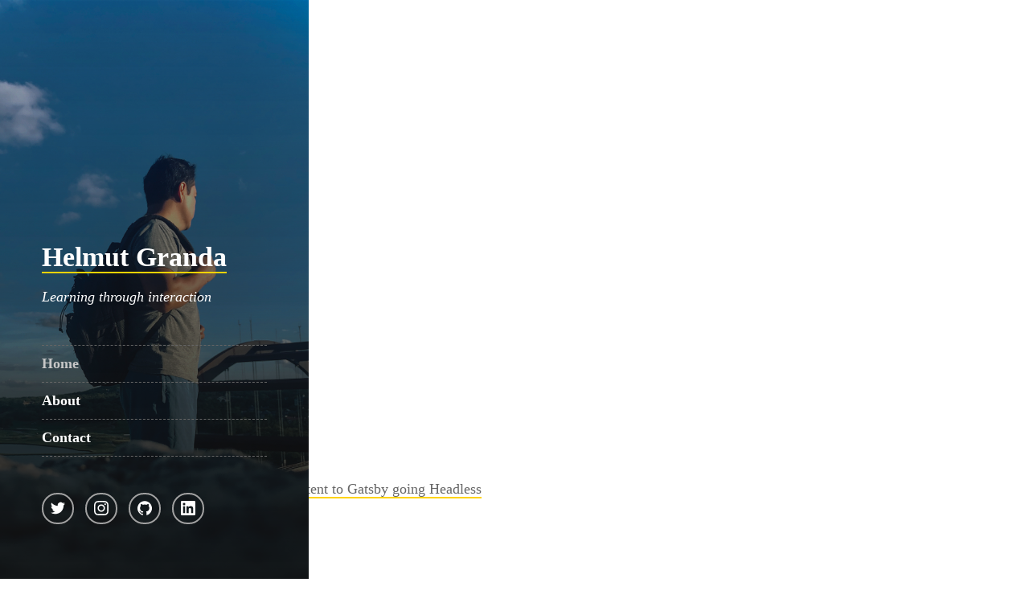

--- FILE ---
content_type: text/html; charset=UTF-8
request_url: http://www.helmutgranda.com/category/movies/
body_size: 7458
content:
<!doctype html>
<html lang="en-US">
<head>
	<meta charset="UTF-8">
	<meta name="viewport" content="width=device-width, initial-scale=1">
	<link rel="profile" href="https://gmpg.org/xfn/11">

	<link rel="preload" href="/assets/css/helmutgranda.css" as="style"/>
	<link rel="stylesheet" href="/assets/css/helmutgranda.css" />
	<title>movies &#8211; Helmut Granda</title>
<meta name='robots' content='max-image-preview:large' />
<link rel='dns-prefetch' href='//s.w.org' />
<link rel='dns-prefetch' href='//i0.wp.com' />
<link rel='dns-prefetch' href='//i1.wp.com' />
<link rel='dns-prefetch' href='//i2.wp.com' />
<link rel='dns-prefetch' href='//c0.wp.com' />
<link rel="alternate" type="application/rss+xml" title="Helmut Granda &raquo; Feed" href="http://www.helmutgranda.com/feed/" />
<link rel="alternate" type="application/rss+xml" title="Helmut Granda &raquo; Comments Feed" href="http://www.helmutgranda.com/comments/feed/" />
<link rel="alternate" type="application/rss+xml" title="Helmut Granda &raquo; movies Category Feed" href="http://www.helmutgranda.com/category/movies/feed/" />
		<script>
			window._wpemojiSettings = {"baseUrl":"https:\/\/s.w.org\/images\/core\/emoji\/13.0.1\/72x72\/","ext":".png","svgUrl":"https:\/\/s.w.org\/images\/core\/emoji\/13.0.1\/svg\/","svgExt":".svg","source":{"concatemoji":"http:\/\/www.helmutgranda.com\/wp-includes\/js\/wp-emoji-release.min.js?ver=5.7.14"}};
			!function(e,a,t){var n,r,o,i=a.createElement("canvas"),p=i.getContext&&i.getContext("2d");function s(e,t){var a=String.fromCharCode;p.clearRect(0,0,i.width,i.height),p.fillText(a.apply(this,e),0,0);e=i.toDataURL();return p.clearRect(0,0,i.width,i.height),p.fillText(a.apply(this,t),0,0),e===i.toDataURL()}function c(e){var t=a.createElement("script");t.src=e,t.defer=t.type="text/javascript",a.getElementsByTagName("head")[0].appendChild(t)}for(o=Array("flag","emoji"),t.supports={everything:!0,everythingExceptFlag:!0},r=0;r<o.length;r++)t.supports[o[r]]=function(e){if(!p||!p.fillText)return!1;switch(p.textBaseline="top",p.font="600 32px Arial",e){case"flag":return s([127987,65039,8205,9895,65039],[127987,65039,8203,9895,65039])?!1:!s([55356,56826,55356,56819],[55356,56826,8203,55356,56819])&&!s([55356,57332,56128,56423,56128,56418,56128,56421,56128,56430,56128,56423,56128,56447],[55356,57332,8203,56128,56423,8203,56128,56418,8203,56128,56421,8203,56128,56430,8203,56128,56423,8203,56128,56447]);case"emoji":return!s([55357,56424,8205,55356,57212],[55357,56424,8203,55356,57212])}return!1}(o[r]),t.supports.everything=t.supports.everything&&t.supports[o[r]],"flag"!==o[r]&&(t.supports.everythingExceptFlag=t.supports.everythingExceptFlag&&t.supports[o[r]]);t.supports.everythingExceptFlag=t.supports.everythingExceptFlag&&!t.supports.flag,t.DOMReady=!1,t.readyCallback=function(){t.DOMReady=!0},t.supports.everything||(n=function(){t.readyCallback()},a.addEventListener?(a.addEventListener("DOMContentLoaded",n,!1),e.addEventListener("load",n,!1)):(e.attachEvent("onload",n),a.attachEvent("onreadystatechange",function(){"complete"===a.readyState&&t.readyCallback()})),(n=t.source||{}).concatemoji?c(n.concatemoji):n.wpemoji&&n.twemoji&&(c(n.twemoji),c(n.wpemoji)))}(window,document,window._wpemojiSettings);
		</script>
		<style>
img.wp-smiley,
img.emoji {
	display: inline !important;
	border: none !important;
	box-shadow: none !important;
	height: 1em !important;
	width: 1em !important;
	margin: 0 .07em !important;
	vertical-align: -0.1em !important;
	background: none !important;
	padding: 0 !important;
}
</style>
	<link rel='stylesheet' id='wp-block-library-css'  href='https://c0.wp.com/c/5.7.14/wp-includes/css/dist/block-library/style.min.css' media='all' />
<style id='wp-block-library-inline-css'>
.has-text-align-justify{text-align:justify;}
</style>
<link rel='stylesheet' id='helmutgranda-style-css'  href='http://www.helmutgranda.com/wp-content/themes/helmutgranda/style.css?ver=1.0.0' media='all' />
<link rel='stylesheet' id='jetpack_css-css'  href='https://c0.wp.com/p/jetpack/9.5.5/css/jetpack.css' media='all' />
<script src='https://c0.wp.com/p/jetpack/9.5.5/_inc/build/tiled-gallery/tiled-gallery/tiled-gallery.min.js' id='tiled-gallery-js'></script>
<link rel="https://api.w.org/" href="http://www.helmutgranda.com/wp-json/" /><link rel="alternate" type="application/json" href="http://www.helmutgranda.com/wp-json/wp/v2/categories/9" /><link rel="EditURI" type="application/rsd+xml" title="RSD" href="http://www.helmutgranda.com/xmlrpc.php?rsd" />
<link rel="wlwmanifest" type="application/wlwmanifest+xml" href="http://www.helmutgranda.com/wp-includes/wlwmanifest.xml" /> 
<meta name="generator" content="WordPress 5.7.14" />
<style type='text/css'>img#wpstats{display:none}</style><style>.recentcomments a{display:inline !important;padding:0 !important;margin:0 !important;}</style>			<style type="text/css">
				/* If html does not have either class, do not show lazy loaded images. */
				html:not( .jetpack-lazy-images-js-enabled ):not( .js ) .jetpack-lazy-image {
					display: none;
				}
			</style>
			<script>
				document.documentElement.classList.add(
					'jetpack-lazy-images-js-enabled'
				);
			</script>
		</head>

<body class="archive category category-movies category-9 hfeed">
<header id="masthead" class="site-header">


  <div id="header-bg" class="site-header-bg" style="background-image:url(https://www.helmutgranda.com/images/header-bg.jpg)"></div>

  
	<a class="skip-link screen-reader-text" href="#primary">Skip to content</a>

	<div class="site-header-scroll">
          <div class="site-header-inside">
            <div class="site-header-vertical">
              <div class="site-branding">
                <!-- <p class="site-logo">
                  <a href="/demos/fjord/"><img src="images/logo.svg" alt="Helmut Granda" /></a>
                </p> -->
                <h1 class="site-title"><Link href="/"><a>Helmut Granda</a></Link></h1>
                <p class="site-description">Learning through interaction</p>
              </div>
              <nav id="main-navigation" class="site-navigation" aria-label="Main Navigation">
                <div class="site-nav-wrap">
                  <div class="site-nav-inside">
                    <ul class="menu">
                      <li class="menu-item current-menu-item">
                        <a href="/">Home</a>
                      </li>
                      <li class="menu-item">
                        <a href="/about">About</a>
                      </li>
                      <li class="menu-item">
                        <a href="/contact">Contact</a>
                      </li>
                    </ul>
                    <div class="social-links">
                      <a href="https://twitter.com/helmutgranda" target="_blank" rel="noopener " class="button-circle">
                        <svg class="icon" viewBox="0 0 24 24" xmlns="http://www.w3.org/2000/svg">
                          <path d="M23.954 4.569a10 10 0 01-2.825.775 4.958 4.958 0 002.163-2.723c-.951.555-2.005.959-3.127 1.184a4.92 4.92 0 00-8.384 4.482C7.691 8.094 4.066 6.13 1.64 3.161a4.822 4.822 0 00-.666 2.475c0 1.71.87 3.213 2.188 4.096a4.904 4.904 0 01-2.228-.616v.061a4.923 4.923 0 003.946 4.827 4.996 4.996 0 01-2.212.085 4.937 4.937 0 004.604 3.417 9.868 9.868 0 01-6.102 2.105c-.39 0-.779-.023-1.17-.067a13.995 13.995 0 007.557 2.209c9.054 0 13.999-7.496 13.999-13.986 0-.209 0-.42-.015-.63a9.936 9.936 0 002.46-2.548l-.047-.02z" />
                        </svg>
                        <span class="screen-reader-text">Twitter</span>
                      </a>
                      <a href="https://www.instagram.com/helmut_granda" target="_blank" rel="noopener " class="button-circle">
                        <svg class="icon" viewBox="0 0 24 24" xmlns="http://www.w3.org/2000/svg">
                          <path d="M12 0C8.74 0 8.333.015 7.053.072 5.775.132 4.905.333 4.14.63c-.789.306-1.459.717-2.126 1.384S.935 3.35.63 4.14C.333 4.905.131 5.775.072 7.053.012 8.333 0 8.74 0 12s.015 3.667.072 4.947c.06 1.277.261 2.148.558 2.913a5.885 5.885 0 001.384 2.126A5.868 5.868 0 004.14 23.37c.766.296 1.636.499 2.913.558C8.333 23.988 8.74 24 12 24s3.667-.015 4.947-.072c1.277-.06 2.148-.262 2.913-.558a5.898 5.898 0 002.126-1.384 5.86 5.86 0 001.384-2.126c.296-.765.499-1.636.558-2.913.06-1.28.072-1.687.072-4.947s-.015-3.667-.072-4.947c-.06-1.277-.262-2.149-.558-2.913a5.89 5.89 0 00-1.384-2.126A5.847 5.847 0 0019.86.63c-.765-.297-1.636-.499-2.913-.558C15.667.012 15.26 0 12 0zm0 2.16c3.203 0 3.585.016 4.85.071 1.17.055 1.805.249 2.227.415.562.217.96.477 1.382.896.419.42.679.819.896 1.381.164.422.36 1.057.413 2.227.057 1.266.07 1.646.07 4.85s-.015 3.585-.074 4.85c-.061 1.17-.256 1.805-.421 2.227a3.81 3.81 0 01-.899 1.382 3.744 3.744 0 01-1.38.896c-.42.164-1.065.36-2.235.413-1.274.057-1.649.07-4.859.07-3.211 0-3.586-.015-4.859-.074-1.171-.061-1.816-.256-2.236-.421a3.716 3.716 0 01-1.379-.899 3.644 3.644 0 01-.9-1.38c-.165-.42-.359-1.065-.42-2.235-.045-1.26-.061-1.649-.061-4.844 0-3.196.016-3.586.061-4.861.061-1.17.255-1.814.42-2.234.21-.57.479-.96.9-1.381.419-.419.81-.689 1.379-.898.42-.166 1.051-.361 2.221-.421 1.275-.045 1.65-.06 4.859-.06l.045.03zm0 3.678a6.162 6.162 0 100 12.324 6.162 6.162 0 100-12.324zM12 16c-2.21 0-4-1.79-4-4s1.79-4 4-4 4 1.79 4 4-1.79 4-4 4zm7.846-10.405a1.441 1.441 0 01-2.88 0 1.44 1.44 0 012.88 0z" />
                        </svg>
                        <span class="screen-reader-text">Instagram</span>
                      </a>
                      <a href="https://github.com/helmutgranda" target="_blank" rel="noopener " class="button-circle">
                        <svg class="icon" viewBox="0 0 24 24" xmlns="http://www.w3.org/2000/svg">
                          <path d="M12 .297c-6.63 0-12 5.373-12 12 0 5.303 3.438 9.8 8.205 11.385.6.113.82-.258.82-.577 0-.285-.01-1.04-.015-2.04-3.338.724-4.042-1.61-4.042-1.61C4.422 18.07 3.633 17.7 3.633 17.7c-1.087-.744.084-.729.084-.729 1.205.084 1.838 1.236 1.838 1.236 1.07 1.835 2.809 1.305 3.495.998.108-.776.417-1.305.76-1.605-2.665-.3-5.466-1.332-5.466-5.93 0-1.31.465-2.38 1.235-3.22-.135-.303-.54-1.523.105-3.176 0 0 1.005-.322 3.3 1.23.96-.267 1.98-.399 3-.405 1.02.006 2.04.138 3 .405 2.28-1.552 3.285-1.23 3.285-1.23.645 1.653.24 2.873.12 3.176.765.84 1.23 1.91 1.23 3.22 0 4.61-2.805 5.625-5.475 5.92.42.36.81 1.096.81 2.22 0 1.606-.015 2.896-.015 3.286 0 .315.21.69.825.57C20.565 22.092 24 17.592 24 12.297c0-6.627-5.373-12-12-12" />
                        </svg>
                        <span class="screen-reader-text">GitHub</span>
                      </a>
                      <a href="https://www.linkedin.com/in/helmutgranda/" target="_blank" rel="noopener " class="button-circle">
                        <svg class="icon" viewBox="0 0 24 24" xmlns="http://www.w3.org/2000/svg">
                          <path d="M20.447 20.452h-3.554v-5.569c0-1.328-.027-3.037-1.852-3.037-1.853 0-2.136 1.445-2.136 2.939v5.667H9.351V9h3.414v1.561h.046c.477-.9 1.637-1.85 3.37-1.85 3.601 0 4.267 2.37 4.267 5.455v6.286zM5.337 7.433a2.062 2.062 0 01-2.063-2.065 2.064 2.064 0 112.063 2.065zm1.782 13.019H3.555V9h3.564v11.452zM22.225 0H1.771C.792 0 0 .774 0 1.729v20.542C0 23.227.792 24 1.771 24h20.451C23.2 24 24 23.227 24 22.271V1.729C24 .774 23.2 0 22.222 0h.003z" />
                        </svg>
                        <span class="screen-reader-text">LinkedIn</span>
                      </a>
                    </div>
                  </div>
                </div>
              </nav>
              <button id="menu-toggle" class="menu-toggle">
                <span class="screen-reader-text">Menu</span>
                <span class="icon-menu" aria-hidden="true"></span>
              </button>
            </div>
          </div>

	</header><!-- #masthead -->

	<main id="primary" class="site-main">

		
			<header class="page-header">
				<h1 class="page-title">Category: <span>movies</span></h1>			</header><!-- .page-header -->

			
<article id="post-132" class="post-132 post type-post status-publish format-standard hentry category-movies">
	<header class="post-header">
		<h2 class="post-title"><a href="http://www.helmutgranda.com/batman-returns-batmovil/" rel="bookmark">Batman Returns Batmovil</a></h2>			<div class="post-meta">
				<span class="posted-on">Published on <a href="http://www.helmutgranda.com/batman-returns-batmovil/" rel="bookmark"><time class="entry-date published updated" datetime="2005-01-20T16:45:59+00:00">January 20, 2005</time></a></span>			</div><!-- .entry-meta -->
			</header><!-- .entry-header -->

	
	<div class="entry-content">
		<p>http://www.silentcorner.com/video/batman.mov</p>
	</div><!-- .entry-content -->

	<footer class="entry-footer">
		<span class="cat-links">Posted in <a href="http://www.helmutgranda.com/category/movies/" rel="category tag">movies</a></span>	</footer><!-- .entry-footer -->
</article><!-- #post-132 -->

	</main><!-- #main -->


<aside id="secondary" class="widget-area">
	<section id="search-2" class="widget widget_search"><form role="search" method="get" class="search-form" action="http://www.helmutgranda.com/">
				<label>
					<span class="screen-reader-text">Search for:</span>
					<input type="search" class="search-field" placeholder="Search &hellip;" value="" name="s" />
				</label>
				<input type="submit" class="search-submit" value="Search" />
			</form></section>
		<section id="recent-posts-2" class="widget widget_recent_entries">
		<h2 class="widget-title">Recent Posts</h2>
		<ul>
											<li>
					<a href="http://www.helmutgranda.com/next-music-director-open-source/">Next Music Director Open Source</a>
									</li>
											<li>
					<a href="http://www.helmutgranda.com/next-music-director/">Next Music Director</a>
									</li>
											<li>
					<a href="http://www.helmutgranda.com/how-to-add-analytics-to-your-nextjs-app/">How to Add Analytics to Your NextJS App</a>
									</li>
											<li>
					<a href="http://www.helmutgranda.com/how-i-converted-my-site-to-nextjs/">How I converted my site to NextJS</a>
									</li>
											<li>
					<a href="http://www.helmutgranda.com/moving-almost-20-years-worth-of-wordpress-content-to-gatsby-going-headless/">Moving almost 20 years worth of WordPress content to Gatsby going Headless</a>
									</li>
					</ul>

		</section><section id="recent-comments-2" class="widget widget_recent_comments"><h2 class="widget-title">Recent Comments</h2><ul id="recentcomments"><li class="recentcomments"><span class="comment-author-link">Anastasia</span> on <a href="http://www.helmutgranda.com/boarding-pass-fail-from-delta/#comment-343">Boarding Pass Fail from Delta</a></li><li class="recentcomments"><span class="comment-author-link">Rachel</span> on <a href="http://www.helmutgranda.com/get-a-url-google-count-via-php/#comment-384">Get a URL Google+ Count Via PHP</a></li><li class="recentcomments"><span class="comment-author-link"><a href='http://www.hds.com' rel='external nofollow ugc' class='url'>Mike</a></span> on <a href="http://www.helmutgranda.com/error-svn-checksum-missmatch-while-updating/#comment-356">Error SVN Checksum missmatch while updating</a></li><li class="recentcomments"><span class="comment-author-link">marcelo</span> on <a href="http://www.helmutgranda.com/godaddy-and-mysql-access/#comment-241">GoDaddy and MySQL access</a></li><li class="recentcomments"><span class="comment-author-link">steve</span> on <a href="http://www.helmutgranda.com/movieclip-instance-name-to-string/#comment-276">Movieclip Instance Name to String</a></li></ul></section><section id="archives-2" class="widget widget_archive"><h2 class="widget-title">Archives</h2>
			<ul>
					<li><a href='http://www.helmutgranda.com/2021/02/'>February 2021</a></li>
	<li><a href='http://www.helmutgranda.com/2020/12/'>December 2020</a></li>
	<li><a href='http://www.helmutgranda.com/2019/07/'>July 2019</a></li>
	<li><a href='http://www.helmutgranda.com/2017/06/'>June 2017</a></li>
	<li><a href='http://www.helmutgranda.com/2016/12/'>December 2016</a></li>
	<li><a href='http://www.helmutgranda.com/2015/09/'>September 2015</a></li>
	<li><a href='http://www.helmutgranda.com/2015/01/'>January 2015</a></li>
	<li><a href='http://www.helmutgranda.com/2014/10/'>October 2014</a></li>
	<li><a href='http://www.helmutgranda.com/2014/06/'>June 2014</a></li>
	<li><a href='http://www.helmutgranda.com/2014/05/'>May 2014</a></li>
	<li><a href='http://www.helmutgranda.com/2014/04/'>April 2014</a></li>
	<li><a href='http://www.helmutgranda.com/2013/12/'>December 2013</a></li>
	<li><a href='http://www.helmutgranda.com/2013/10/'>October 2013</a></li>
	<li><a href='http://www.helmutgranda.com/2013/03/'>March 2013</a></li>
	<li><a href='http://www.helmutgranda.com/2013/02/'>February 2013</a></li>
	<li><a href='http://www.helmutgranda.com/2012/10/'>October 2012</a></li>
	<li><a href='http://www.helmutgranda.com/2012/09/'>September 2012</a></li>
	<li><a href='http://www.helmutgranda.com/2012/03/'>March 2012</a></li>
	<li><a href='http://www.helmutgranda.com/2012/02/'>February 2012</a></li>
	<li><a href='http://www.helmutgranda.com/2012/01/'>January 2012</a></li>
	<li><a href='http://www.helmutgranda.com/2011/12/'>December 2011</a></li>
	<li><a href='http://www.helmutgranda.com/2011/11/'>November 2011</a></li>
	<li><a href='http://www.helmutgranda.com/2011/10/'>October 2011</a></li>
	<li><a href='http://www.helmutgranda.com/2011/05/'>May 2011</a></li>
	<li><a href='http://www.helmutgranda.com/2011/04/'>April 2011</a></li>
	<li><a href='http://www.helmutgranda.com/2011/01/'>January 2011</a></li>
	<li><a href='http://www.helmutgranda.com/2010/12/'>December 2010</a></li>
	<li><a href='http://www.helmutgranda.com/2010/11/'>November 2010</a></li>
	<li><a href='http://www.helmutgranda.com/2010/10/'>October 2010</a></li>
	<li><a href='http://www.helmutgranda.com/2010/09/'>September 2010</a></li>
	<li><a href='http://www.helmutgranda.com/2010/08/'>August 2010</a></li>
	<li><a href='http://www.helmutgranda.com/2010/07/'>July 2010</a></li>
	<li><a href='http://www.helmutgranda.com/2010/04/'>April 2010</a></li>
	<li><a href='http://www.helmutgranda.com/2010/03/'>March 2010</a></li>
	<li><a href='http://www.helmutgranda.com/2010/02/'>February 2010</a></li>
	<li><a href='http://www.helmutgranda.com/2010/01/'>January 2010</a></li>
	<li><a href='http://www.helmutgranda.com/2009/12/'>December 2009</a></li>
	<li><a href='http://www.helmutgranda.com/2009/11/'>November 2009</a></li>
	<li><a href='http://www.helmutgranda.com/2009/10/'>October 2009</a></li>
	<li><a href='http://www.helmutgranda.com/2009/09/'>September 2009</a></li>
	<li><a href='http://www.helmutgranda.com/2009/08/'>August 2009</a></li>
	<li><a href='http://www.helmutgranda.com/2009/07/'>July 2009</a></li>
	<li><a href='http://www.helmutgranda.com/2009/05/'>May 2009</a></li>
	<li><a href='http://www.helmutgranda.com/2009/04/'>April 2009</a></li>
	<li><a href='http://www.helmutgranda.com/2009/03/'>March 2009</a></li>
	<li><a href='http://www.helmutgranda.com/2009/02/'>February 2009</a></li>
	<li><a href='http://www.helmutgranda.com/2008/11/'>November 2008</a></li>
	<li><a href='http://www.helmutgranda.com/2008/10/'>October 2008</a></li>
	<li><a href='http://www.helmutgranda.com/2008/09/'>September 2008</a></li>
	<li><a href='http://www.helmutgranda.com/2008/08/'>August 2008</a></li>
	<li><a href='http://www.helmutgranda.com/2008/05/'>May 2008</a></li>
	<li><a href='http://www.helmutgranda.com/2008/04/'>April 2008</a></li>
	<li><a href='http://www.helmutgranda.com/2008/03/'>March 2008</a></li>
	<li><a href='http://www.helmutgranda.com/2008/02/'>February 2008</a></li>
	<li><a href='http://www.helmutgranda.com/2007/11/'>November 2007</a></li>
	<li><a href='http://www.helmutgranda.com/2007/10/'>October 2007</a></li>
	<li><a href='http://www.helmutgranda.com/2007/09/'>September 2007</a></li>
	<li><a href='http://www.helmutgranda.com/2007/08/'>August 2007</a></li>
	<li><a href='http://www.helmutgranda.com/2007/07/'>July 2007</a></li>
	<li><a href='http://www.helmutgranda.com/2007/06/'>June 2007</a></li>
	<li><a href='http://www.helmutgranda.com/2007/05/'>May 2007</a></li>
	<li><a href='http://www.helmutgranda.com/2007/03/'>March 2007</a></li>
	<li><a href='http://www.helmutgranda.com/2007/02/'>February 2007</a></li>
	<li><a href='http://www.helmutgranda.com/2007/01/'>January 2007</a></li>
	<li><a href='http://www.helmutgranda.com/2006/12/'>December 2006</a></li>
	<li><a href='http://www.helmutgranda.com/2006/11/'>November 2006</a></li>
	<li><a href='http://www.helmutgranda.com/2006/10/'>October 2006</a></li>
	<li><a href='http://www.helmutgranda.com/2006/09/'>September 2006</a></li>
	<li><a href='http://www.helmutgranda.com/2006/08/'>August 2006</a></li>
	<li><a href='http://www.helmutgranda.com/2006/07/'>July 2006</a></li>
	<li><a href='http://www.helmutgranda.com/2006/06/'>June 2006</a></li>
	<li><a href='http://www.helmutgranda.com/2006/04/'>April 2006</a></li>
	<li><a href='http://www.helmutgranda.com/2006/03/'>March 2006</a></li>
	<li><a href='http://www.helmutgranda.com/2006/02/'>February 2006</a></li>
	<li><a href='http://www.helmutgranda.com/2006/01/'>January 2006</a></li>
	<li><a href='http://www.helmutgranda.com/2005/12/'>December 2005</a></li>
	<li><a href='http://www.helmutgranda.com/2005/10/'>October 2005</a></li>
	<li><a href='http://www.helmutgranda.com/2005/09/'>September 2005</a></li>
	<li><a href='http://www.helmutgranda.com/2005/08/'>August 2005</a></li>
	<li><a href='http://www.helmutgranda.com/2005/07/'>July 2005</a></li>
	<li><a href='http://www.helmutgranda.com/2005/06/'>June 2005</a></li>
	<li><a href='http://www.helmutgranda.com/2005/05/'>May 2005</a></li>
	<li><a href='http://www.helmutgranda.com/2005/04/'>April 2005</a></li>
	<li><a href='http://www.helmutgranda.com/2005/03/'>March 2005</a></li>
	<li><a href='http://www.helmutgranda.com/2005/02/'>February 2005</a></li>
	<li><a href='http://www.helmutgranda.com/2005/01/'>January 2005</a></li>
	<li><a href='http://www.helmutgranda.com/2004/04/'>April 2004</a></li>
	<li><a href='http://www.helmutgranda.com/2004/03/'>March 2004</a></li>
	<li><a href='http://www.helmutgranda.com/2004/02/'>February 2004</a></li>
	<li><a href='http://www.helmutgranda.com/2004/01/'>January 2004</a></li>
	<li><a href='http://www.helmutgranda.com/2003/12/'>December 2003</a></li>
	<li><a href='http://www.helmutgranda.com/2003/11/'>November 2003</a></li>
	<li><a href='http://www.helmutgranda.com/2003/10/'>October 2003</a></li>
	<li><a href='http://www.helmutgranda.com/2003/09/'>September 2003</a></li>
	<li><a href='http://www.helmutgranda.com/2003/08/'>August 2003</a></li>
	<li><a href='http://www.helmutgranda.com/2003/07/'>July 2003</a></li>
	<li><a href='http://www.helmutgranda.com/2003/06/'>June 2003</a></li>
	<li><a href='http://www.helmutgranda.com/2003/05/'>May 2003</a></li>
	<li><a href='http://www.helmutgranda.com/2003/04/'>April 2003</a></li>
	<li><a href='http://www.helmutgranda.com/2003/03/'>March 2003</a></li>
	<li><a href='http://www.helmutgranda.com/2003/02/'>February 2003</a></li>
			</ul>

			</section><section id="categories-2" class="widget widget_categories"><h2 class="widget-title">Categories</h2>
			<ul>
					<li class="cat-item cat-item-39"><a href="http://www.helmutgranda.com/category/programming/actionscript/">ActionScript</a>
</li>
	<li class="cat-item cat-item-40"><a href="http://www.helmutgranda.com/category/programming/air/">Air</a>
</li>
	<li class="cat-item cat-item-2"><a href="http://www.helmutgranda.com/category/analytics/">Analytics</a>
</li>
	<li class="cat-item cat-item-3"><a href="http://www.helmutgranda.com/category/articles/">Articles</a>
</li>
	<li class="cat-item cat-item-4"><a href="http://www.helmutgranda.com/category/as-burst/" title="Little pieces of code and tips to burst your AS knowledge">AS Burst</a>
</li>
	<li class="cat-item cat-item-41"><a href="http://www.helmutgranda.com/category/programming/drupal/">Drupal</a>
</li>
	<li class="cat-item cat-item-42"><a href="http://www.helmutgranda.com/category/programming/flash-bits/">Flash Bits</a>
</li>
	<li class="cat-item cat-item-5"><a href="http://www.helmutgranda.com/category/flashmx/">FlashMX</a>
</li>
	<li class="cat-item cat-item-43"><a href="http://www.helmutgranda.com/category/programming/html/">HTML</a>
</li>
	<li class="cat-item cat-item-65"><a href="http://www.helmutgranda.com/category/intagram/">intagram</a>
</li>
	<li class="cat-item cat-item-44"><a href="http://www.helmutgranda.com/category/programming/jquery/">JQuery</a>
</li>
	<li class="cat-item cat-item-6"><a href="http://www.helmutgranda.com/category/justcuz/">Just&#039;cuz</a>
</li>
	<li class="cat-item cat-item-66"><a href="http://www.helmutgranda.com/category/links/">Links</a>
</li>
	<li class="cat-item cat-item-45"><a href="http://www.helmutgranda.com/category/programming/math/">Math</a>
</li>
	<li class="cat-item cat-item-7"><a href="http://www.helmutgranda.com/category/media-news/">Media News</a>
</li>
	<li class="cat-item cat-item-8"><a href="http://www.helmutgranda.com/category/miscelaneous/">miscelaneous</a>
</li>
	<li class="cat-item cat-item-9 current-cat"><a aria-current="page" href="http://www.helmutgranda.com/category/movies/">movies</a>
</li>
	<li class="cat-item cat-item-10"><a href="http://www.helmutgranda.com/category/news/">News</a>
</li>
	<li class="cat-item cat-item-46"><a href="http://www.helmutgranda.com/category/programming/php/">PHP</a>
</li>
	<li class="cat-item cat-item-12"><a href="http://www.helmutgranda.com/category/php-bits/">php-bits</a>
</li>
	<li class="cat-item cat-item-13"><a href="http://www.helmutgranda.com/category/productivity/">Productivity</a>
</li>
	<li class="cat-item cat-item-14"><a href="http://www.helmutgranda.com/category/programming/">Programming</a>
</li>
	<li class="cat-item cat-item-15"><a href="http://www.helmutgranda.com/category/projects/">Projects</a>
</li>
	<li class="cat-item cat-item-16"><a href="http://www.helmutgranda.com/category/puremvc/">PureMVC</a>
</li>
	<li class="cat-item cat-item-17"><a href="http://www.helmutgranda.com/category/quote-bits/">quote-bits</a>
</li>
	<li class="cat-item cat-item-18"><a href="http://www.helmutgranda.com/category/recognition/">Recognition</a>
</li>
	<li class="cat-item cat-item-19"><a href="http://www.helmutgranda.com/category/resources/" title="Resources for all your needs">Resources</a>
</li>
	<li class="cat-item cat-item-20"><a href="http://www.helmutgranda.com/category/robotlegs/">RobotLegs</a>
</li>
	<li class="cat-item cat-item-21"><a href="http://www.helmutgranda.com/category/ror/">ROR</a>
</li>
	<li class="cat-item cat-item-22"><a href="http://www.helmutgranda.com/category/programming/shell/">shell</a>
</li>
	<li class="cat-item cat-item-23"><a href="http://www.helmutgranda.com/category/programming/silverlight/">Silverlight</a>
</li>
	<li class="cat-item cat-item-25"><a href="http://www.helmutgranda.com/category/software-review/">Software Review</a>
</li>
	<li class="cat-item cat-item-26"><a href="http://www.helmutgranda.com/category/programming/sql/">SQL</a>
</li>
	<li class="cat-item cat-item-27"><a href="http://www.helmutgranda.com/category/starcraft/">StarCraft</a>
</li>
	<li class="cat-item cat-item-30"><a href="http://www.helmutgranda.com/category/textmate/">TextMate</a>
</li>
	<li class="cat-item cat-item-31"><a href="http://www.helmutgranda.com/category/tools/">tools</a>
</li>
	<li class="cat-item cat-item-32"><a href="http://www.helmutgranda.com/category/tutorials/">Tutorials</a>
</li>
	<li class="cat-item cat-item-1"><a href="http://www.helmutgranda.com/category/uncategorized/">Uncategorized</a>
</li>
	<li class="cat-item cat-item-33"><a href="http://www.helmutgranda.com/category/videos/">videos</a>
</li>
	<li class="cat-item cat-item-34"><a href="http://www.helmutgranda.com/category/weblinks/">WebLinks</a>
</li>
	<li class="cat-item cat-item-35"><a href="http://www.helmutgranda.com/category/weekendproject/">weekendproject</a>
</li>
	<li class="cat-item cat-item-36"><a href="http://www.helmutgranda.com/category/wincustomization/">WinCustomization</a>
</li>
	<li class="cat-item cat-item-37"><a href="http://www.helmutgranda.com/category/wordpress/">WordPress</a>
</li>
	<li class="cat-item cat-item-38"><a href="http://www.helmutgranda.com/category/zendframework/">ZendFramework</a>
</li>
			</ul>

			</section><section id="meta-2" class="widget widget_meta"><h2 class="widget-title">Meta</h2>
		<ul>
						<li><a href="http://www.helmutgranda.com/wp-login.php">Log in</a></li>
			<li><a href="http://www.helmutgranda.com/feed/">Entries feed</a></li>
			<li><a href="http://www.helmutgranda.com/comments/feed/">Comments feed</a></li>

			<li><a href="https://wordpress.org/">WordPress.org</a></li>
		</ul>

		</section></aside><!-- #secondary -->

	<footer id="colophon" class="site-footer">
		<div class="site-info">
				Custom Theme: helmutgranda built on top of Underscore.		</div><!-- .site-info -->
	</footer><!-- #colophon -->
</div><!-- #page -->

<script src='https://c0.wp.com/p/jetpack/9.5.5/_inc/build/photon/photon.min.js' id='jetpack-photon-js'></script>
<script src='http://www.helmutgranda.com/wp-content/themes/helmutgranda/js/navigation.js?ver=1.0.0' id='helmutgranda-navigation-js'></script>
<script src='http://www.helmutgranda.com/wp-content/plugins/jetpack/vendor/automattic/jetpack-lazy-images/src/js/intersectionobserver-polyfill.min.js?ver=1.1.2' id='jetpack-lazy-images-polyfill-intersectionobserver-js'></script>
<script id='jetpack-lazy-images-js-extra'>
var jetpackLazyImagesL10n = {"loading_warning":"Images are still loading. Please cancel your print and try again."};
</script>
<script src='http://www.helmutgranda.com/wp-content/plugins/jetpack/vendor/automattic/jetpack-lazy-images/src/js/lazy-images.min.js?ver=1.1.2' id='jetpack-lazy-images-js'></script>
<script src='https://c0.wp.com/c/5.7.14/wp-includes/js/wp-embed.min.js' id='wp-embed-js'></script>
<script src='https://stats.wp.com/e-202604.js' defer></script>
<script>
	_stq = window._stq || [];
	_stq.push([ 'view', {v:'ext',j:'1:9.5.5',blog:'40655283',post:'0',tz:'0',srv:'www.helmutgranda.com'} ]);
	_stq.push([ 'clickTrackerInit', '40655283', '0' ]);
</script>

<script src="/assets/js/plugins.js"></script>
<script src="/assets/js/main.js"></script>

</body>
</html>


--- FILE ---
content_type: text/css
request_url: http://www.helmutgranda.com/assets/css/helmutgranda.css
body_size: 4062
content:
html{-ms-text-size-adjust:100%;-webkit-text-size-adjust:100%}body{margin:0}article,aside,details,figcaption,figure,footer,header,main,nav,section{display:block}summary{display:list-item}figure{margin:0}code,kbd,pre,samp{font-family:Consolas,Monaco,Andale Mono,Ubuntu Mono,monospace;font-size:1em}audio,canvas,video{display:inline-block}audio:not([controls]){display:none;height:0}[hidden],template{display:none}a{background-color:transparent;-webkit-text-decoration-skip:objects}a:focus{outline:thin dotted}a:active,a:hover{outline:0}abbr[title]{border-bottom:none;text-decoration:underline;-webkit-text-decoration:underline dotted;text-decoration:underline dotted}b,strong{font-weight:700}dfn{font-style:italic}small{font-size:80%}sub,sup{font-size:75%;line-height:0;position:relative;vertical-align:baseline}sub{bottom:-.25em}sup{top:-.5em}img{border:0;vertical-align:middle}svg:not(:root){overflow:hidden}blockquote,q{quotes:none}blockquote:after,blockquote:before,q:after,q:before{content:"";content:none}button,input,optgroup,select,textarea{font:inherit;margin:0}button,input{overflow:visible}button,select{text-transform:none}[type=reset],[type=submit],button,html [type=button]{-webkit-appearance:button;cursor:pointer}button[disabled],html input[disabled]{cursor:default}button::-moz-focus-inner,input::-moz-focus-inner{border:0;padding:0}[type=checkbox],[type=radio]{box-sizing:border-box;padding:0}[type=number]::-webkit-inner-spin-button,[type=number]::-webkit-outer-spin-button{height:auto}[type=search]{-webkit-appearance:textfield;outline-offset:-2px}[type=search]::-webkit-search-cancel-button,[type=search]::-webkit-search-decoration{-webkit-appearance:none}::-webkit-file-upload-button{-webkit-appearance:button;font:inherit}textarea{overflow:auto}optgroup{font-weight:700}progress{display:inline-block;vertical-align:baseline}table{border-collapse:collapse;border-spacing:0}html{font-family:"PT Serif",serif;font-size:112.5%;height:100%;min-height:100%}body{background:#fff;line-height:1.66667}a,body{color:#666}a{border-bottom:2px solid #ffd300;transition:border .3s ease,color .3s ease}a,a:hover{text-decoration:none}a:hover{border-color:currentColor;color:#212121}h1,h2,h3,h4,h5,h6{color:#212121;font-weight:700;line-height:1.2;margin:1.66667rem 0 .83333rem;text-rendering:optimizeLegibility}h1:first-child,h2:first-child,h3:first-child,h4:first-child,h5:first-child,h6:first-child{margin-top:0}h1{font-size:2.22222rem}h2{font-size:1.88889rem}h3{font-size:1.55556rem}h4{font-size:1.33333rem}h5{font-size:1.11111rem}h6{font-size:.88889em;letter-spacing:.0625em;text-transform:uppercase}address,p{margin:0 0 1.66667em}address{font-style:italic}ins,mark{background:#fff493;color:#212121;padding:0 3px;text-decoration:none}code{padding:0 3px}code,pre{background:#f2f2f2;border-radius:3px;color:#212121}pre{font-size:.88889rem;margin:0 0 1.66667rem;overflow:auto;padding:1.33333em;position:relative;white-space:pre}pre>code{padding:0}blockquote{border-left:5px solid #ffd300;color:#212121;font-size:1.33333rem;font-style:italic;line-height:1.5;margin:2.5rem auto;max-width:555px;padding-left:1.25em}blockquote:first-child{margin-top:0}blockquote p{margin-bottom:.5em}blockquote p:last-child{margin-bottom:0}blockquote cite,blockquote small{color:#a1a1a1;display:block;font-size:.66667em;font-style:normal;font-weight:400;letter-spacing:.15em;margin-top:1em;text-transform:uppercase}blockquote cite:last-child,blockquote small:last-child{margin-bottom:0}dl{margin:0}dt{font-weight:700}dd,ol,ul{margin:0 0 1.66667em}ol,ul{padding:0 0 0 1.33333em}li>ol,li>ul{margin-bottom:0}hr{border:0;border-bottom:1px dashed #c7c7c7;margin:1.66667em 0}table{font-size:.88889rem;line-height:1.5;margin:0 0 1.66667rem;width:100%}caption,table{text-align:left}caption{color:#a1a1a1;font-size:.875em;font-style:normal;margin-bottom:1em}td,th{border-bottom:1px dashed #c7c7c7;padding:.5em 5px}th{color:#212121;font-weight:700}label{color:#212121;display:inline-block;line-height:1.5;font-size:.88889rem;margin-bottom:.25em}input[type=email],input[type=number],input[type=password],input[type=search],input[type=tel],input[type=text],input[type=url],select,textarea{background:#f2f2f2;border:0;border-radius:3px;box-shadow:none;box-sizing:border-box;color:#666;display:inline-block;font-size:16px;font-weight:400;line-height:1.5;max-width:100%;padding:.5em .75em;vertical-align:baseline;width:100%}input[type=email]:focus,input[type=number]:focus,input[type=password]:focus,input[type=search]:focus,input[type=tel]:focus,input[type=text]:focus,input[type=url]:focus,select:focus,textarea:focus{outline:0}input[type=email],input[type=password],input[type=search],input[type=tel],input[type=text],input[type=url],select{height:3em}.form-group{margin-bottom:1em}.form-submit{margin-top:1.66667em}.form-select-wrap{font-size:16px;position:relative}.form-select-wrap select{-webkit-appearance:none;-moz-appearance:none;padding-right:25px}.form-select-wrap select:focus{outline:0}.form-select-wrap:after,.form-select-wrap:before{border:.3125em solid transparent;box-sizing:border-box;content:"";position:absolute;right:10px;top:50%;z-index:1}.form-select-wrap:before{border-top-color:#a1a1a1;margin-top:.125em}.form-select-wrap:after{border-bottom-color:#a1a1a1;margin-top:-.75em}.form-checkbox{padding-left:24px;position:relative}.form-checkbox input[type=checkbox]{height:1.5em;left:0;position:absolute;top:0}.button,button,input[type=button],input[type=reset],input[type=submit]{background:#212121;border:0;border-radius:3px;box-sizing:border-box;color:#fff;display:inline-block;font-size:16px;font-weight:700;line-height:1.2;padding:.9em 30px;transition:.3s ease}.button:active,.button:focus,.button:hover,button:active,button:focus,button:hover,input[type=button]:active,input[type=button]:focus,input[type=button]:hover,input[type=reset]:active,input[type=reset]:focus,input[type=reset]:hover,input[type=submit]:active,input[type=submit]:focus,input[type=submit]:hover{background:#666;color:#fff;outline:0}#menu-toggle{background:0;border:0;box-shadow:none;height:40px;width:40px}#menu-toggle,.button-circle{color:inherit;padding:0;position:relative}.button-circle{align-items:center;border:2px solid #a1a1a1;border-radius:50%;box-sizing:border-box;display:inline-flex;font-size:1em;height:2.22222em;justify-content:center;line-height:2.22222em;width:2.22222em}::-moz-placeholder{color:#a1a1a1;opacity:1}:-ms-input-placeholder{color:#a1a1a1}::placeholder{color:#a1a1a1}embed,iframe,object,video{max-width:100%}.js-reframe{margin:0 0 1.66667em}img{height:auto;max-width:100%}.block img,.post-content img,.post-thumbnail img{border-radius:3px}.screen-reader-text,.site-logo+.site-title{border:0;clip:rect(1px,1px,1px,1px);height:1px;overflow:hidden;padding:0;position:absolute!important;width:1px}.post-content:after{clear:both}.post-content:after,.post-content:before{content:"";display:table}@media only screen and (max-width:600px){html{font-size:100%}h1{font-size:2rem}h2{font-size:1.77778rem}}.icon{color:inherit;fill:currentColor;flex-shrink:0;height:1em;line-height:1;width:1em}.icon-menu{color:inherit;height:2px;margin-top:-1px;margin-left:-12px;right:0;top:50%;transition:transform 75ms cubic-bezier(.55,.055,.675,.19);width:30px}.icon-menu,.icon-menu:after,.icon-menu:before{background:currentColor;border-radius:1px;position:absolute}.icon-menu:after,.icon-menu:before{content:"";height:100%;left:0;width:100%}.icon-menu:before{top:-8px;transition:top 75ms ease .12s,opacity 75ms ease}.icon-menu:after{bottom:-8px;transition:bottom 75ms ease .12s,transform 75ms cubic-bezier(.55,.055,.675,.19)}.menu--opened .icon-menu{transform:rotate(45deg);transition-delay:.12s;transition-timing-function:cubic-bezier(.215,.61,.355,1)}.menu--opened .icon-menu:before{top:0;transition:top 75ms ease,opacity 75ms ease .12s;opacity:0}.menu--opened .icon-menu:after{bottom:0;transition:bottom 75ms ease,transform 75ms cubic-bezier(.215,.61,.355,1) .12s;transform:rotate(-90deg)}.icon-arrow-left,.icon-arrow-right{background:currentColor;color:inherit;height:2px;left:50%;margin-left:-6px;margin-top:-1px;position:absolute;top:50%;width:12px}.icon-arrow-left:before,.icon-arrow-right:before{border-style:solid;content:"";position:absolute;height:0;margin-top:-4px;top:50%;width:0}.icon-arrow-left:before{border-width:4px 4px 4px 0;border-color:transparent currentColor transparent transparent;left:-2px}.icon-arrow-right:before{border-width:4px 0 4px 4px;border-color:transparent transparent transparent currentColor;right:-2px}.icon-arrow-up{background:currentColor;color:inherit;height:12px;left:50%;margin-left:-1px;margin-top:-6px;position:absolute;top:50%;width:2px}.icon-arrow-up:before{border-color:transparent transparent currentcolor;border-style:solid;border-width:0 4px 4px;content:"";left:50%;position:absolute;height:0;margin-left:-4px;top:-2px;width:0}.site{display:flex;flex-direction:column;min-height:100vh;overflow:hidden;position:relative}.inner{max-width:750px}.site-content{display:flex;flex-direction:column;flex-grow:1;padding:2.5em 4vw 1.66667em}@media only screen and (min-width:801px){.site-content{margin-left:30vw}}@media only screen and (min-width:1091px){.site-content{padding-left:6vw;padding-right:6vw}}@media only screen and (min-width:1501px){.site-content{margin-left:450px;padding-left:130px;padding-right:130px}}.site-main{flex-grow:1;padding-bottom:1.66667em}.site-header{background:#212121;color:#fff;position:relative}.site-header-bg{background-position:50%;background-repeat:no-repeat;background-size:cover}.site-header-bg,.site-header-bg:before{bottom:0;left:0;position:absolute;right:0;top:0}.site-header-bg:before{background:linear-gradient(180deg,rgba(17,17,17,0) 0,rgba(17,17,17,.01) 1%,rgba(17,17,17,.7) 70%,rgba(17,17,17,.9));content:""}.site-header-inside{box-sizing:border-box;padding:3.33333em 4vw;position:relative}.site-branding{margin-right:45px}.site-logo{margin:0}.site-logo a{border:0}.site-logo img{max-height:60px}.site-title{color:#fff;font-size:1.66667rem;font-weight:700;line-height:1.2;margin:0}.site-title a{border-color:#ffd300;color:inherit}.site-description{font-size:1rem;font-style:italic;margin:.75em 0 0}.menu{border-bottom:1px dashed #666;font-weight:700;line-height:1.5;list-style:none;margin:0;padding:0}.menu-item{border-top:1px dashed #666;padding:.5em 0}.menu-item a{border:0;color:inherit;display:inline-block}.current-menu-item a,.menu-item a:hover{color:#c7c7c7}.social-links{align-items:center;display:flex;flex-wrap:wrap;margin-top:2.5rem}.social-links a{color:inherit;margin:0 5% .5em 0}.social-links a:not(.button-circle){border:0}.social-links a:not(.button-circle):hover{color:#c7c7c7}.social-links .button-circle{font-size:18px}.social-links .button-circle:hover{border-color:#ffd300}#menu-toggle{position:absolute;right:4vw;top:3.33333em;z-index:9999}.site-navigation-alt{padding:1.33333em 4vw}.home-link{color:#212121;display:inline-block;font-size:.88889rem;font-weight:700;padding:.3em 0 .3em 24px;position:relative}.home-link .icon-arrow-left{left:0;margin-left:2px;margin-right:0;right:auto}@media only screen and (min-width:801px){.site-header,.site-header-alt{height:100%;left:0;position:fixed;top:0;width:30vw}.site-header-scroll{height:100%;overflow:auto;-webkit-overflow-scrolling:touch;position:relative}.site-header-inside{display:table;height:100%;width:100%}.site-header-vertical{display:table-cell;height:100%;vertical-align:bottom}.site-branding{margin:auto auto 0;max-width:280px;width:100%}.site-logo img{max-height:120px}#menu-toggle{display:none}.site-navigation{margin:2.5rem auto 0;max-width:280px;width:100%}.site-navigation-alt{padding:2.5em 4vw}}@media only screen and (min-width:1001px){.site-title{font-size:1.88889rem}}@media only screen and (min-width:1501px){.site-header,.site-header-alt{width:450px}.site-header-inside{padding-left:60px;padding-right:60px}.site-title{font-size:2.66667rem}.site-description{font-size:1.11111rem}}@media only screen and (max-width:800px){.site-navigation{background:#212121;box-sizing:border-box;height:100vh;-webkit-overflow-scrolling:touch;position:absolute;right:-100%;top:0;transition:right .3s,visibility 0s .3s;visibility:hidden;width:100%;z-index:9998}.site-nav-scroll{height:100%;overflow:auto;-webkit-overflow-scrolling:touch;position:relative}.site-nav-inside{padding:7.5em 4vw 2.5em}.menu-item{padding:0}.menu-item a{display:block;padding:.5em 0}.menu--opened .site{height:100%;left:0;overflow:hidden;position:fixed;top:0;transform:translateZ(0);width:100%;z-index:9997}.menu--opened .site-navigation{right:0;transition:right .3s ease-in-out;visibility:visible}}.post{margin-bottom:2.5em}.post-header{margin-bottom:1.66667em}.post-title{margin-bottom:.66667rem}.post-title a{border:0;color:inherit}.post-title a:hover{color:#666}.post-meta{color:#a1a1a1;font-size:.88889rem}.post-thumbnail{border:0;display:block;margin-bottom:2.5em}.post-thumbnail img{width:100%}.post-subtitle{color:#212121;font-size:1.33333rem;line-height:1.5;margin-bottom:2.5rem}.read-more-link{color:#212121;display:inline-block;font-size:.88889rem;font-weight:700;padding:.3em 24px .3em 0;position:relative}.read-more-link .icon-arrow-right{left:auto;margin-left:0;margin-right:2px;right:0}.post-feed .post{border-bottom:1px dashed #c7c7c7;padding-bottom:.83333em}.post-feed .post:last-child{border:0;padding-bottom:0}.post-feed .post-header,.post-feed .post-thumbnail{margin-bottom:1.66667em}.post-feed .post-title{font-size:1.66667rem}.post-feed .post-meta{font-size:14px}@media only screen and (min-width:601px){.post{margin-bottom:3.33333em}.post-header{margin-bottom:2.5em}.post-feed .post{padding-bottom:1.66667em}}.site-footer{align-items:flex-start;border-top:1px dashed #c7c7c7;display:flex;padding-top:1.66667em}.site-footer-inside{flex:1 1;font-size:14px;line-height:1.5;margin-right:15px}.site-footer-inside .copyright,.site-footer-inside>a{margin-right:6px}.to-top{display:none;flex:0 0 auto;font-size:14px;line-height:1.5;margin-left:auto;padding-right:12px;position:relative}.to-top .icon-arrow-up{left:auto;margin-left:0;margin-right:2px;right:0}@media only screen and (max-width:800px){.to-top{display:block}}.site-header .site-header-bg,.site-header .site-header-inside{opacity:0;transition:opacity .5s cubic-bezier(.28,.12,.22,1)}.site-header.bg--loaded .site-header-bg,.site-header.bg--loaded .site-header-inside{opacity:1}.palette-blue .site-title a,.palette-blue .site-title a:hover,.palette-blue .social-links .button-circle:hover,.palette-blue a,.palette-blue blockquote{border-color:#1fa2ff}.palette-blue a:hover{border-color:currentColor}.palette-blue .button-circle{border-color:#a1a1a1}.palette-green .site-title a,.palette-green .site-title a:hover,.palette-green .social-links .button-circle:hover,.palette-green a,.palette-green blockquote{border-color:#24b466}.palette-green a:hover{border-color:currentColor}.palette-green .button-circle{border-color:#a1a1a1}.palette-red .site-title a,.palette-red .site-title a:hover,.palette-red .social-links .button-circle:hover,.palette-red a,.palette-red blockquote{border-color:#f45a4e}.palette-red a:hover{border-color:currentColor}.palette-red .button-circle{border-color:#a1a1a1}body.has-theme-bar #page{top:60px}@media only screen and (max-width:801px){body.has-theme-bar #page{top:60px}}

--- FILE ---
content_type: text/javascript
request_url: http://www.helmutgranda.com/assets/js/main.js
body_size: 473
content:
/**
 * Main JS file for theme behaviours
 */

// Responsive video embeds
var videoEmbeds = [
  'iframe[src*="youtube.com"]',
  'iframe[src*="vimeo.com"]'
];
reframe(videoEmbeds.join(','));

// Mobile menu
var menuToggle = document.getElementById('menu-toggle');
if (menuToggle) {
  menuToggle.addEventListener('click', function (e) {
    document.body.classList.toggle('menu--opened');
    e.preventDefault();
  }, false);

  document.body.classList.remove('menu--opened');

  window.addEventListener('resize', function () {
    if (menuToggle.offsetParent === null) {
      document.body.classList.remove('menu--opened');
    }
  }, true);
}

setTimeout(function() {
  var header = document.querySelector('#masthead');
    header.classList.add('bg--loaded');
}, 500)


// // Back to top
// document.querySelector('#to-top').addEventListener('click', function (e) {
//   e.preventDefault();
//   document.querySelector('#page').scrollIntoView({ behavior: 'smooth' });
// });